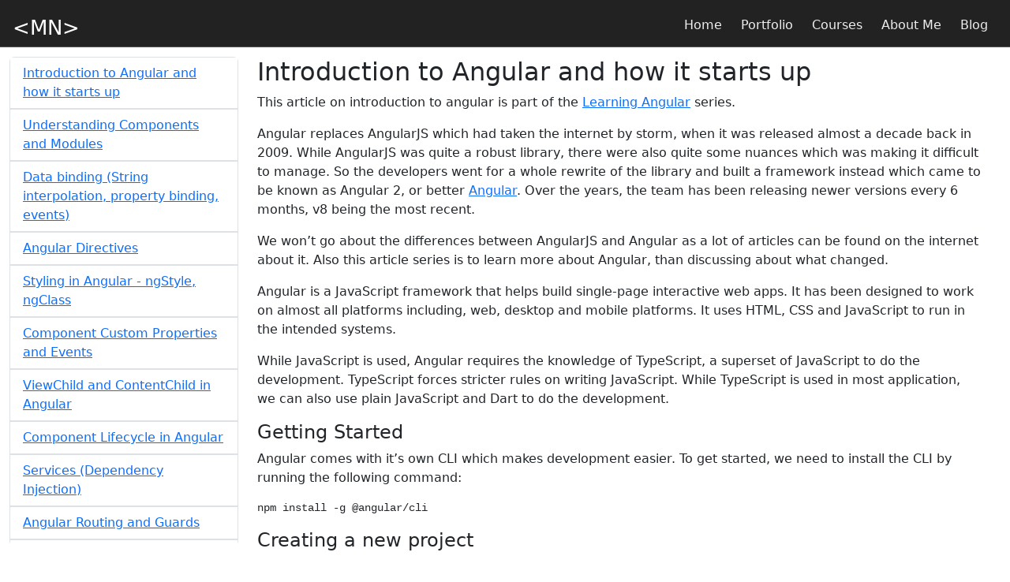

--- FILE ---
content_type: text/html; charset=UTF-8
request_url: https://www.murarinayak.com/pages/courses.php
body_size: 3159
content:
<!DOCTYPE html>
<html lang="en">
  <head>
    <title>Murari Mohan Nayak | Home</title>
    <meta name="viewport" content="width=device-width, initial-scale=1">
    <meta http-equiv="Content-Type" content="text/html; charset=utf-8" />
    <meta name="description" content="Author: Murari Mohan Nayak, Category: Blog/Portfolio">
    <meta name="keywords" content="MurariNayak - Personal blog with portfolio" />
    <!-- Google tag (gtag.js) -->
    <script defer src="https://www.googletagmanager.com/gtag/js?id=G-C27VB8WRW6"></script>
    <script defer>
      window.dataLayer = window.dataLayer || [];
      function gtag(){dataLayer.push(arguments);}
      gtag('js', new Date());

      gtag('config', 'G-C27VB8WRW6');
    </script>
  </head>
  <body>
    <header>
      <nav>
        <div class="logo">
          <a class="navbar-brand" href="/">
            &lt;MN&gt;
          </a>
        </div>
        <div class="icon">
          <span id="toggle" class="toggle">☰</span>
        </div>
        <ul id="target" class="list-item">
          <li class="nav-item"><a class="nav-link" href="/">Home</a></li>
          <li class="nav-item"><a class="nav-link" href="/pages/portfolio.php">Portfolio</a></li>
          <li class="nav-item"><a class="nav-link" href="/pages/courses.php">Courses</a></li>
          <li class="nav-item"><a class="nav-link" href="/pages/about.php">About Me</a></li>
          <li class="nav-item"><a class="nav-link" href="/blog/">Blog</a></li>
        </ul>
      </nav>
    </header>

    <script>
      let slideUp = (target, duration) => {
        target.style.transitionProperty = 'height, margin, padding'; /* [1.1] */
        target.style.transitionDuration = duration + 'ms'; /* [1.2] */
        target.style.boxSizing = 'border-box'; /* [2] */
        target.style.height = target.offsetHeight + 'px'; /* [3] */

        target.style.height = 0; /* [4] */
        target.style.paddingTop = 0; /* [5.1] */
        target.style.paddingBottom = 0; /* [5.2] */
        target.style.marginTop = 0; /* [6.1] */
        target.style.marginBottom = 0; /* [7.2] */
        target.style.overflow = 'hidden'; /* [7] */

        window.setTimeout(() => {
          target.style.display = 'none'; /* [8] */
          target.style.removeProperty('height'); /* [9] */
          target.style.removeProperty('padding-top');  /* [10.1] */
          target.style.removeProperty('padding-bottom');  /* [10.2] */
          target.style.removeProperty('margin-top');  /* [11.1] */
          target.style.removeProperty('margin-bottom');  /* [11.2] */
          target.style.removeProperty('overflow');  /* [12] */
          target.style.removeProperty('transition-duration');  /* [13.1] */
          target.style.removeProperty('transition-property');  /* [13.2] */
        }, duration);
      }

      let slideDown = (target, duration) => {
        target.style.removeProperty('display'); /* [1] */
        let display = window.getComputedStyle(target).display;
        if (display === 'none') { /* [2] */
          display = 'block';
        }
        target.style.display = display;

        let height = target.offsetHeight; /* [3] */
        target.style.height = 0; /* [4] */
        target.style.paddingTop = 0; /* [5.1] */
        target.style.paddingBottom = 0; /* [5.2] */
        target.style.marginTop = 0; /* [6.1] */
        target.style.marginBottom = 0; /* [6.2] */
        target.style.overflow = 'hidden'; /* [7] */

        target.style.boxSizing = 'border-box'; /* [8] */
        target.style.transitionProperty = "height, margin, padding";  /* [9.1] */
        target.style.transitionDuration = duration + 'ms'; /* [9.2] */
        target.style.height = height + 'px'; /* [10] */
        target.style.removeProperty('padding-top'); /* [11.1] */
        target.style.removeProperty('padding-bottom'); /* [11.2] */
        target.style.removeProperty('margin-top'); /* [12.1] */
        target.style.removeProperty('margin-bottom'); /* [12.2] */

        window.setTimeout(() => {
          target.style.removeProperty('height'); /* [13] */
          target.style.removeProperty('overflow'); /* [14] */
          target.style.removeProperty('transition-duration'); /* [15.1] */
          target.style.removeProperty('transition-property'); /* [15.2] */
        }, duration);
      }

      let slideToggle = (target, duration = 500) => {
        if (window.getComputedStyle(target).display === 'none') {
          return slideDown(target, duration);
        } else {
          return slideUp(target, duration);
        }
      }

      document.getElementById('toggle').addEventListener('click', function () {
        "use strict";
        slideToggle(document.getElementById("target"), 200);
      });
    </script>

    <style>
      html, body{
        /* font-size: 100%;
        font-family: 'Open Sans', sans-serif; */
        background:#ffffff;
        margin: 0;
      }
      /* Common CSS START */
      html, body {
        font-size: 16px;
        font-family: sans-serif;
        overflow-x: hidden;
        margin: 0;
      }

      h2 {
        font-size: 4rem;
        font-weight: 500;
        margin-bottom: 0px;
      }

      h3 {
        font-size: 2rem;
        font-weight: 400;
        margin-top: 0.5rem;
      }

      h4 {
        font-size: 1.5rem;
      }

      h5 {
        font-size: 1.25rem;
      }

      .color-white {
        color: #fff;
      }

      .btn-outline {
        color: #fff;
        padding: 0.5rem 0.75rem;
        border: 1px solid #fff;
        letter-spacing: 0.05em;
        text-decoration: none;
      }

      .btn-outline:hover {
        background-color: green;
      }

      .mcontainer-fluid {
        padding-right: 1rem;
        padding-left: 1rem;
        margin-right: auto;
        margin-left: auto;
      }

      .m-text-center {
        text-align: center;
      }

      .vertical-center {
        margin: 0;
        position: absolute;
        top: 50%;
        -ms-transform: translateY(-50%);
        transform: translateY(-50%);
      }

      .home-odd-row {
        background-color: #EDEEEF;
      }

      .home-even-row {
        background-color: #FFFFFF;
      }

      .clearfix:after {
        display: table;
        clear: both;
        content: ""
      }

      .col-6 {
        float: left;
        width: 50%;
      }

      .col-4 {
        float: left;
        width: 33.33%;
      }

      .col-3 {
        float: left;
        width: 25%;
      }

      img.img-responsive {
        width: 100%;
        height: auto;
      }

      .my-1 {
        margin-top: 0.5rem;
        margin-bottom: 0.5rem;
      }

      .mx-1 {
        margin-left: 0.5rem;
        margin-right: 0.5rem;
      }

      /* Common CSS END */

      /*   Start navigation bar   */

      nav {
        height: 60px;
        background-color: #222;
        border-bottom: 1px solid #555;
      }

      .logo {
        padding: 1rem;
        width: auto;
        float: left;
      }

      .logo a {
        font-size: 1.6rem;
        color: white;
        text-decoration: none;
      }

      .list-item {
        float: right;
        margin-right: 1rem;
        margin-top: 0.5rem;
      }

      .list-item li {
        list-style: none;
        padding: 0.75rem;
        border-radius: 3px;
        transition: all .7s ease-in-out;
      }

      .list-item li a {
        color: #EEE;
        text-decoration: none;
      }

      .list-item li:hover a {
        color: green;
      }

      /*   End navigation bar   */
      /*   Start nav bar for small screens   */

      .icon {
        display: none;
      }

      .toggle {
        float: right;
        margin: 0.5rem;
        color: #EEE;
        font-size: 30px;
        border: 1px solid #EEE;
        padding: 0px 5px;
        border-radius: 4px;
        cursor: pointer;
      }

      /*   End nav bar for small screens   */

      /*   Start media query   */

      @media (min-width: 767px) {
        ul.list-item {
          display: block !important;
        }
        ul.list-item li {
          float: left;
        }
      }

      @media (max-width: 767px) {
        .col-6, .col-4, .col-3 {
          width: 100%;
        }
        .icon {
          display: block;
          width: 100%;
          background-color: #111;
          border-bottom: 1px solid #444;
        }

        .list-item {
          width: 100%;
          margin: 0;
          padding: 0;
          position: absolute;
          top: 61px;
          background-color: #222;
          display: none;
          z-index: 100;
        }

        .list-item li {
          text-align: center;
          display: block;
          border-bottom: 1px solid #333;
          float: none;
        }
      }

      /* @media (max-width: 767px) {
        .list-item {
          position: sticky;
        }
      } */
      
      
    </style><link href="https://cdn.jsdelivr.net/npm/bootstrap@5.3.2/dist/css/bootstrap.min.css" rel="stylesheet" integrity="sha384-T3c6CoIi6uLrA9TneNEoa7RxnatzjcDSCmG1MXxSR1GAsXEV/Dwwykc2MPK8M2HN" crossorigin="anonymous">

<div class="container-fluid">
  <div class="row w-100">
    <div class="col-md-3">
      <ul id="courseList" class="list-group">        
      </ul>
    </div>
    <div class="col-md-9">
      <h2 id="postTitle"></h2>
      <p id="postContent"></p>
    </div>
  </div>
</div>

  </body>
  <footer id="colophon" class="site-footer" role="contentinfo">
    <div class="copyright-agile">
      <div class="container-fluid">© <a href="https://www.murarinayak.com"> Murari Nayak </a>All Rights Reserved</div>
    </div>
  </footer>
</html>

<style>
  footer {
    background-color: #CCCCCC;
    padding: 0.75rem 1rem;
  }
</style>
<script src="../assets/js/courses.js"></script>

<style>
  .wp-block-image img {
    width: 100%;
  }
  @media (min-width: 767px) {
    #courseList {
      height: calc(100vh - 100px);
      overflow-y: scroll;
    }
    #postContent {
      height: calc(100vh - 130px);
      overflow-y: scroll;
    }
  }
</style>


--- FILE ---
content_type: application/x-javascript
request_url: https://www.murarinayak.com/assets/js/courses.js
body_size: 931
content:
const BASE_URL = 'https://www.murarinayak.com/blog/';

const onDomLoaded = () => {
  // console.log('courses init');
  // const angularPosts = [
  //   { label: 'Introduction to Angular and how it starts up', url: 'https://www.murarinayak.com/blog/learning/introduction-to-angular-and-how-it-starts-up/' },
  //   { label: 'Understanding Components and Modules', url: 'https://www.murarinayak.com/blog/learning/angular-components-modules/' },
  //   { label: 'Data binding (String interpolation, property binding, events)', url: 'https://www.murarinayak.com/blog/learning/data-binding/' },
  //   { label: 'Angular Directives', url: 'https://www.murarinayak.com/blog/learning/angular-directives/' },
  //   { label: 'Styling in Angular - ngStyle, ngClass', url: 'https://www.murarinayak.com/blog/learning/styling-in-angular/' },
  //   { label: 'Component Custom Properties and Events', url: 'https://www.murarinayak.com/blog/learning/component-custom-properties-and-events/' },
  //   { label: 'ViewChild and ContentChild in Angular', url: 'https://www.murarinayak.com/blog/learning/viewchild-and-contentchild-in-angular/' },
  //   { label: 'Component Lifecycle in Angular ', url: 'https://www.murarinayak.com/blog/learning/component-lifecycle-in-angular/' },
  //   { label: 'Services (Dependency Injection)', url: 'https://www.murarinayak.com/blog/learning/services-in-angular-dependency-injection/' },
  //   { label: 'Angular Routing and Guards', url: 'https://www.murarinayak.com/blog/learning/angular-routing-and-guards/' },
  //   { label: 'RxJS in Angular (Observables, Subjects)', url: 'https://www.murarinayak.com/blog/learning/rxjs-in-angular-observables-subjects/' },
  //   { label: 'Angular Forms (Template Driven, Reactive)', url: 'https://www.murarinayak.com/blog/learning/angular-forms-template-driven-reactive/' },
  //   { label: 'Pipes in Angular', url: 'https://www.murarinayak.com/blog/learning/pipes-in-angular/' },
  //   { label: 'Making HTTP Requests in Angular (HTTPClient)', url: 'https://www.murarinayak.com/blog/learning/making-http-requests-in-angular-httpclient/' },
  //   { label: 'HTTP Interceptor', url: 'https://www.murarinayak.com/blog/learning/http-interceptor-in-angular/' },
  //   { label: 'Angular Modules & Lazy Loading', url: 'https://www.murarinayak.com/blog/learning/angular-modules-and-lazy-loading/' },
  //   { label: 'Deployment', url: 'https://www.murarinayak.com/blog/learning/deploying-an-angular-app/' }
  // ];

  fetch('../assets/data.json').then(response => response.json()).then((data) => {
    data.courses.forEach((item, index) => {
      // console.log(item);
      htmlItem = `
      <li class="list-group-item">
        <a href="${item.url}">${item.label}</a>
      </li>`;

      // $('#courseList').append(htmlItem);
      let element = document.createElement('div');
      element.innerHTML += htmlItem;
      document.getElementById('courseList')?.append(element);
      // Forcefully load the first item
      if (index === 0) {
        getPostByID(item.id);
      }
    });
  });
}

function getPostByID(id) {
  fetch(BASE_URL + 'wp-json/wp/v2/posts/' + id + '?_fields=title,content,jetpack_featured_media_url').then(response => response.json()).then((data) => {
    const postTitle = document.getElementById('postTitle');
    if (postTitle) { postTitle.innerText = data.title.rendered; }
    const postContent = document.getElementById('postContent');
    if (postContent) { postContent.innerHTML = data.content.rendered; }
  });
}

document.addEventListener("DOMContentLoaded", onDomLoaded);


// const angularPosts = [
//   { id: 1031, label: 'Introduction to Angular and how it starts up', url: 'https://www.murarinayak.com/blog/learning/introduction-to-angular-and-how-it-starts-up/' },
//   { id: 1044, label: 'Understanding Components and Modules', url: 'https://www.murarinayak.com/blog/learning/angular-components-modules/' },
//   { id: 1147, label: 'Data binding (String interpolation, property binding, events)', url: 'https://www.murarinayak.com/blog/learning/data-binding/' },
//   { id: 1161, label: 'Angular Directives', url: 'https://www.murarinayak.com/blog/learning/angular-directives/' },
//   { id: 1169, label: 'Styling in Angular - ngStyle, ngClass', url: 'https://www.murarinayak.com/blog/learning/styling-in-angular/' },
//   { id: 1185, label: 'Component Custom Properties and Events', url: 'https://www.murarinayak.com/blog/learning/component-custom-properties-and-events/' },
//   { id: 1191, label: 'ViewChild and ContentChild in Angular', url: 'https://www.murarinayak.com/blog/learning/viewchild-and-contentchild-in-angular/' },
//   { id: 1196, label: 'Component Lifecycle in Angular ', url: 'https://www.murarinayak.com/blog/learning/component-lifecycle-in-angular/' },
//   { id: 1215, label: 'Services (Dependency Injection)', url: 'https://www.murarinayak.com/blog/learning/services-in-angular-dependency-injection/' },
//   { id: 1230, label: 'Angular Routing and Guards', url: 'https://www.murarinayak.com/blog/learning/angular-routing-and-guards/' },
//   { id: 1235, label: 'RxJS in Angular (Observables, Subjects)', url: 'https://www.murarinayak.com/blog/learning/rxjs-in-angular-observables-subjects/' },
//   { id: 1248, label: 'Angular Forms (Template Driven, Reactive)', url: 'https://www.murarinayak.com/blog/learning/angular-forms-template-driven-reactive/' },
//   { id: 1257, label: 'Pipes in Angular', url: 'https://www.murarinayak.com/blog/learning/pipes-in-angular/' },
//   { id: 1261, label: 'Making HTTP Requests in Angular (HTTPClient)', url: 'https://www.murarinayak.com/blog/learning/making-http-requests-in-angular-httpclient/' },
//   { id: 1270, label: 'HTTP Interceptor', url: 'https://www.murarinayak.com/blog/learning/http-interceptor-in-angular/' },
//   { id: 1277, label: 'Angular Modules & Lazy Loading', url: 'https://www.murarinayak.com/blog/learning/angular-modules-and-lazy-loading/' },
//   { id: 1284, label: 'Deployment', url: 'https://www.murarinayak.com/blog/learning/deploying-an-angular-app/' }
// ];

// angularPosts.forEach((item, index) => {
//   htmlItem = `
//     <li class="list-group-item">
//       <a href="#" onclick="getPostByID(${item.id})">${item.label}</a>
//     </li>`;

//   let element = document.createElement('div');
//   element.innerHTML += htmlItem;
//   document.getElementById('courseList')?.append(element);
//   // Forcefully load the first item
//   if (index === 0) {
//     getPostByID(item.id);
//   }
// });